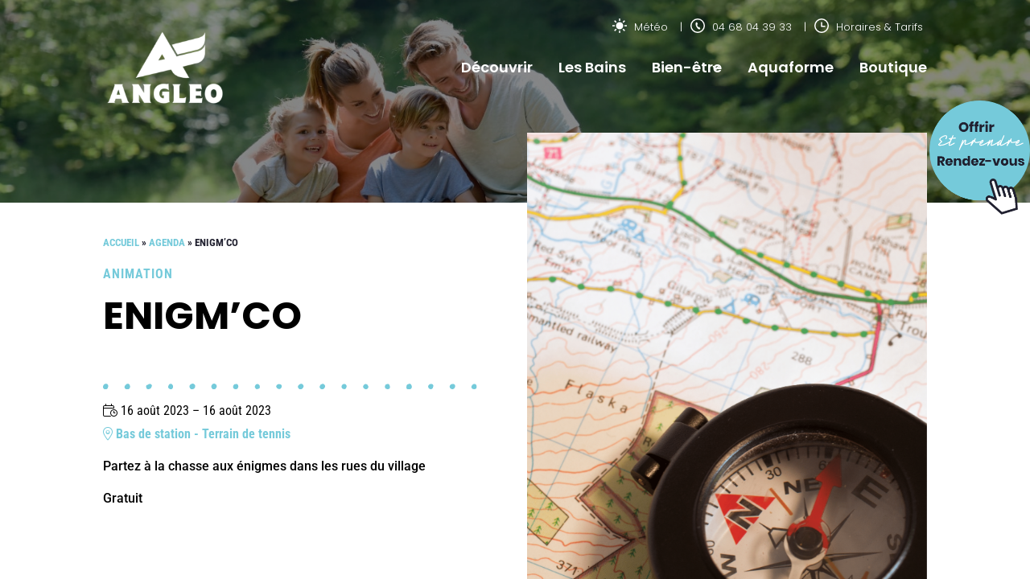

--- FILE ---
content_type: text/html; charset=utf-8
request_url: https://www.google.com/recaptcha/api2/anchor?ar=1&k=6LcYSPMZAAAAAM1GA4hDA77r6_jsuZKNzw7qF51y&co=aHR0cHM6Ly9hbmdsZW8uY29tOjQ0Mw..&hl=en&v=PoyoqOPhxBO7pBk68S4YbpHZ&theme=light&size=invisible&badge=bottomright&anchor-ms=20000&execute-ms=30000&cb=jtopj363s8vk
body_size: 50307
content:
<!DOCTYPE HTML><html dir="ltr" lang="en"><head><meta http-equiv="Content-Type" content="text/html; charset=UTF-8">
<meta http-equiv="X-UA-Compatible" content="IE=edge">
<title>reCAPTCHA</title>
<style type="text/css">
/* cyrillic-ext */
@font-face {
  font-family: 'Roboto';
  font-style: normal;
  font-weight: 400;
  font-stretch: 100%;
  src: url(//fonts.gstatic.com/s/roboto/v48/KFO7CnqEu92Fr1ME7kSn66aGLdTylUAMa3GUBHMdazTgWw.woff2) format('woff2');
  unicode-range: U+0460-052F, U+1C80-1C8A, U+20B4, U+2DE0-2DFF, U+A640-A69F, U+FE2E-FE2F;
}
/* cyrillic */
@font-face {
  font-family: 'Roboto';
  font-style: normal;
  font-weight: 400;
  font-stretch: 100%;
  src: url(//fonts.gstatic.com/s/roboto/v48/KFO7CnqEu92Fr1ME7kSn66aGLdTylUAMa3iUBHMdazTgWw.woff2) format('woff2');
  unicode-range: U+0301, U+0400-045F, U+0490-0491, U+04B0-04B1, U+2116;
}
/* greek-ext */
@font-face {
  font-family: 'Roboto';
  font-style: normal;
  font-weight: 400;
  font-stretch: 100%;
  src: url(//fonts.gstatic.com/s/roboto/v48/KFO7CnqEu92Fr1ME7kSn66aGLdTylUAMa3CUBHMdazTgWw.woff2) format('woff2');
  unicode-range: U+1F00-1FFF;
}
/* greek */
@font-face {
  font-family: 'Roboto';
  font-style: normal;
  font-weight: 400;
  font-stretch: 100%;
  src: url(//fonts.gstatic.com/s/roboto/v48/KFO7CnqEu92Fr1ME7kSn66aGLdTylUAMa3-UBHMdazTgWw.woff2) format('woff2');
  unicode-range: U+0370-0377, U+037A-037F, U+0384-038A, U+038C, U+038E-03A1, U+03A3-03FF;
}
/* math */
@font-face {
  font-family: 'Roboto';
  font-style: normal;
  font-weight: 400;
  font-stretch: 100%;
  src: url(//fonts.gstatic.com/s/roboto/v48/KFO7CnqEu92Fr1ME7kSn66aGLdTylUAMawCUBHMdazTgWw.woff2) format('woff2');
  unicode-range: U+0302-0303, U+0305, U+0307-0308, U+0310, U+0312, U+0315, U+031A, U+0326-0327, U+032C, U+032F-0330, U+0332-0333, U+0338, U+033A, U+0346, U+034D, U+0391-03A1, U+03A3-03A9, U+03B1-03C9, U+03D1, U+03D5-03D6, U+03F0-03F1, U+03F4-03F5, U+2016-2017, U+2034-2038, U+203C, U+2040, U+2043, U+2047, U+2050, U+2057, U+205F, U+2070-2071, U+2074-208E, U+2090-209C, U+20D0-20DC, U+20E1, U+20E5-20EF, U+2100-2112, U+2114-2115, U+2117-2121, U+2123-214F, U+2190, U+2192, U+2194-21AE, U+21B0-21E5, U+21F1-21F2, U+21F4-2211, U+2213-2214, U+2216-22FF, U+2308-230B, U+2310, U+2319, U+231C-2321, U+2336-237A, U+237C, U+2395, U+239B-23B7, U+23D0, U+23DC-23E1, U+2474-2475, U+25AF, U+25B3, U+25B7, U+25BD, U+25C1, U+25CA, U+25CC, U+25FB, U+266D-266F, U+27C0-27FF, U+2900-2AFF, U+2B0E-2B11, U+2B30-2B4C, U+2BFE, U+3030, U+FF5B, U+FF5D, U+1D400-1D7FF, U+1EE00-1EEFF;
}
/* symbols */
@font-face {
  font-family: 'Roboto';
  font-style: normal;
  font-weight: 400;
  font-stretch: 100%;
  src: url(//fonts.gstatic.com/s/roboto/v48/KFO7CnqEu92Fr1ME7kSn66aGLdTylUAMaxKUBHMdazTgWw.woff2) format('woff2');
  unicode-range: U+0001-000C, U+000E-001F, U+007F-009F, U+20DD-20E0, U+20E2-20E4, U+2150-218F, U+2190, U+2192, U+2194-2199, U+21AF, U+21E6-21F0, U+21F3, U+2218-2219, U+2299, U+22C4-22C6, U+2300-243F, U+2440-244A, U+2460-24FF, U+25A0-27BF, U+2800-28FF, U+2921-2922, U+2981, U+29BF, U+29EB, U+2B00-2BFF, U+4DC0-4DFF, U+FFF9-FFFB, U+10140-1018E, U+10190-1019C, U+101A0, U+101D0-101FD, U+102E0-102FB, U+10E60-10E7E, U+1D2C0-1D2D3, U+1D2E0-1D37F, U+1F000-1F0FF, U+1F100-1F1AD, U+1F1E6-1F1FF, U+1F30D-1F30F, U+1F315, U+1F31C, U+1F31E, U+1F320-1F32C, U+1F336, U+1F378, U+1F37D, U+1F382, U+1F393-1F39F, U+1F3A7-1F3A8, U+1F3AC-1F3AF, U+1F3C2, U+1F3C4-1F3C6, U+1F3CA-1F3CE, U+1F3D4-1F3E0, U+1F3ED, U+1F3F1-1F3F3, U+1F3F5-1F3F7, U+1F408, U+1F415, U+1F41F, U+1F426, U+1F43F, U+1F441-1F442, U+1F444, U+1F446-1F449, U+1F44C-1F44E, U+1F453, U+1F46A, U+1F47D, U+1F4A3, U+1F4B0, U+1F4B3, U+1F4B9, U+1F4BB, U+1F4BF, U+1F4C8-1F4CB, U+1F4D6, U+1F4DA, U+1F4DF, U+1F4E3-1F4E6, U+1F4EA-1F4ED, U+1F4F7, U+1F4F9-1F4FB, U+1F4FD-1F4FE, U+1F503, U+1F507-1F50B, U+1F50D, U+1F512-1F513, U+1F53E-1F54A, U+1F54F-1F5FA, U+1F610, U+1F650-1F67F, U+1F687, U+1F68D, U+1F691, U+1F694, U+1F698, U+1F6AD, U+1F6B2, U+1F6B9-1F6BA, U+1F6BC, U+1F6C6-1F6CF, U+1F6D3-1F6D7, U+1F6E0-1F6EA, U+1F6F0-1F6F3, U+1F6F7-1F6FC, U+1F700-1F7FF, U+1F800-1F80B, U+1F810-1F847, U+1F850-1F859, U+1F860-1F887, U+1F890-1F8AD, U+1F8B0-1F8BB, U+1F8C0-1F8C1, U+1F900-1F90B, U+1F93B, U+1F946, U+1F984, U+1F996, U+1F9E9, U+1FA00-1FA6F, U+1FA70-1FA7C, U+1FA80-1FA89, U+1FA8F-1FAC6, U+1FACE-1FADC, U+1FADF-1FAE9, U+1FAF0-1FAF8, U+1FB00-1FBFF;
}
/* vietnamese */
@font-face {
  font-family: 'Roboto';
  font-style: normal;
  font-weight: 400;
  font-stretch: 100%;
  src: url(//fonts.gstatic.com/s/roboto/v48/KFO7CnqEu92Fr1ME7kSn66aGLdTylUAMa3OUBHMdazTgWw.woff2) format('woff2');
  unicode-range: U+0102-0103, U+0110-0111, U+0128-0129, U+0168-0169, U+01A0-01A1, U+01AF-01B0, U+0300-0301, U+0303-0304, U+0308-0309, U+0323, U+0329, U+1EA0-1EF9, U+20AB;
}
/* latin-ext */
@font-face {
  font-family: 'Roboto';
  font-style: normal;
  font-weight: 400;
  font-stretch: 100%;
  src: url(//fonts.gstatic.com/s/roboto/v48/KFO7CnqEu92Fr1ME7kSn66aGLdTylUAMa3KUBHMdazTgWw.woff2) format('woff2');
  unicode-range: U+0100-02BA, U+02BD-02C5, U+02C7-02CC, U+02CE-02D7, U+02DD-02FF, U+0304, U+0308, U+0329, U+1D00-1DBF, U+1E00-1E9F, U+1EF2-1EFF, U+2020, U+20A0-20AB, U+20AD-20C0, U+2113, U+2C60-2C7F, U+A720-A7FF;
}
/* latin */
@font-face {
  font-family: 'Roboto';
  font-style: normal;
  font-weight: 400;
  font-stretch: 100%;
  src: url(//fonts.gstatic.com/s/roboto/v48/KFO7CnqEu92Fr1ME7kSn66aGLdTylUAMa3yUBHMdazQ.woff2) format('woff2');
  unicode-range: U+0000-00FF, U+0131, U+0152-0153, U+02BB-02BC, U+02C6, U+02DA, U+02DC, U+0304, U+0308, U+0329, U+2000-206F, U+20AC, U+2122, U+2191, U+2193, U+2212, U+2215, U+FEFF, U+FFFD;
}
/* cyrillic-ext */
@font-face {
  font-family: 'Roboto';
  font-style: normal;
  font-weight: 500;
  font-stretch: 100%;
  src: url(//fonts.gstatic.com/s/roboto/v48/KFO7CnqEu92Fr1ME7kSn66aGLdTylUAMa3GUBHMdazTgWw.woff2) format('woff2');
  unicode-range: U+0460-052F, U+1C80-1C8A, U+20B4, U+2DE0-2DFF, U+A640-A69F, U+FE2E-FE2F;
}
/* cyrillic */
@font-face {
  font-family: 'Roboto';
  font-style: normal;
  font-weight: 500;
  font-stretch: 100%;
  src: url(//fonts.gstatic.com/s/roboto/v48/KFO7CnqEu92Fr1ME7kSn66aGLdTylUAMa3iUBHMdazTgWw.woff2) format('woff2');
  unicode-range: U+0301, U+0400-045F, U+0490-0491, U+04B0-04B1, U+2116;
}
/* greek-ext */
@font-face {
  font-family: 'Roboto';
  font-style: normal;
  font-weight: 500;
  font-stretch: 100%;
  src: url(//fonts.gstatic.com/s/roboto/v48/KFO7CnqEu92Fr1ME7kSn66aGLdTylUAMa3CUBHMdazTgWw.woff2) format('woff2');
  unicode-range: U+1F00-1FFF;
}
/* greek */
@font-face {
  font-family: 'Roboto';
  font-style: normal;
  font-weight: 500;
  font-stretch: 100%;
  src: url(//fonts.gstatic.com/s/roboto/v48/KFO7CnqEu92Fr1ME7kSn66aGLdTylUAMa3-UBHMdazTgWw.woff2) format('woff2');
  unicode-range: U+0370-0377, U+037A-037F, U+0384-038A, U+038C, U+038E-03A1, U+03A3-03FF;
}
/* math */
@font-face {
  font-family: 'Roboto';
  font-style: normal;
  font-weight: 500;
  font-stretch: 100%;
  src: url(//fonts.gstatic.com/s/roboto/v48/KFO7CnqEu92Fr1ME7kSn66aGLdTylUAMawCUBHMdazTgWw.woff2) format('woff2');
  unicode-range: U+0302-0303, U+0305, U+0307-0308, U+0310, U+0312, U+0315, U+031A, U+0326-0327, U+032C, U+032F-0330, U+0332-0333, U+0338, U+033A, U+0346, U+034D, U+0391-03A1, U+03A3-03A9, U+03B1-03C9, U+03D1, U+03D5-03D6, U+03F0-03F1, U+03F4-03F5, U+2016-2017, U+2034-2038, U+203C, U+2040, U+2043, U+2047, U+2050, U+2057, U+205F, U+2070-2071, U+2074-208E, U+2090-209C, U+20D0-20DC, U+20E1, U+20E5-20EF, U+2100-2112, U+2114-2115, U+2117-2121, U+2123-214F, U+2190, U+2192, U+2194-21AE, U+21B0-21E5, U+21F1-21F2, U+21F4-2211, U+2213-2214, U+2216-22FF, U+2308-230B, U+2310, U+2319, U+231C-2321, U+2336-237A, U+237C, U+2395, U+239B-23B7, U+23D0, U+23DC-23E1, U+2474-2475, U+25AF, U+25B3, U+25B7, U+25BD, U+25C1, U+25CA, U+25CC, U+25FB, U+266D-266F, U+27C0-27FF, U+2900-2AFF, U+2B0E-2B11, U+2B30-2B4C, U+2BFE, U+3030, U+FF5B, U+FF5D, U+1D400-1D7FF, U+1EE00-1EEFF;
}
/* symbols */
@font-face {
  font-family: 'Roboto';
  font-style: normal;
  font-weight: 500;
  font-stretch: 100%;
  src: url(//fonts.gstatic.com/s/roboto/v48/KFO7CnqEu92Fr1ME7kSn66aGLdTylUAMaxKUBHMdazTgWw.woff2) format('woff2');
  unicode-range: U+0001-000C, U+000E-001F, U+007F-009F, U+20DD-20E0, U+20E2-20E4, U+2150-218F, U+2190, U+2192, U+2194-2199, U+21AF, U+21E6-21F0, U+21F3, U+2218-2219, U+2299, U+22C4-22C6, U+2300-243F, U+2440-244A, U+2460-24FF, U+25A0-27BF, U+2800-28FF, U+2921-2922, U+2981, U+29BF, U+29EB, U+2B00-2BFF, U+4DC0-4DFF, U+FFF9-FFFB, U+10140-1018E, U+10190-1019C, U+101A0, U+101D0-101FD, U+102E0-102FB, U+10E60-10E7E, U+1D2C0-1D2D3, U+1D2E0-1D37F, U+1F000-1F0FF, U+1F100-1F1AD, U+1F1E6-1F1FF, U+1F30D-1F30F, U+1F315, U+1F31C, U+1F31E, U+1F320-1F32C, U+1F336, U+1F378, U+1F37D, U+1F382, U+1F393-1F39F, U+1F3A7-1F3A8, U+1F3AC-1F3AF, U+1F3C2, U+1F3C4-1F3C6, U+1F3CA-1F3CE, U+1F3D4-1F3E0, U+1F3ED, U+1F3F1-1F3F3, U+1F3F5-1F3F7, U+1F408, U+1F415, U+1F41F, U+1F426, U+1F43F, U+1F441-1F442, U+1F444, U+1F446-1F449, U+1F44C-1F44E, U+1F453, U+1F46A, U+1F47D, U+1F4A3, U+1F4B0, U+1F4B3, U+1F4B9, U+1F4BB, U+1F4BF, U+1F4C8-1F4CB, U+1F4D6, U+1F4DA, U+1F4DF, U+1F4E3-1F4E6, U+1F4EA-1F4ED, U+1F4F7, U+1F4F9-1F4FB, U+1F4FD-1F4FE, U+1F503, U+1F507-1F50B, U+1F50D, U+1F512-1F513, U+1F53E-1F54A, U+1F54F-1F5FA, U+1F610, U+1F650-1F67F, U+1F687, U+1F68D, U+1F691, U+1F694, U+1F698, U+1F6AD, U+1F6B2, U+1F6B9-1F6BA, U+1F6BC, U+1F6C6-1F6CF, U+1F6D3-1F6D7, U+1F6E0-1F6EA, U+1F6F0-1F6F3, U+1F6F7-1F6FC, U+1F700-1F7FF, U+1F800-1F80B, U+1F810-1F847, U+1F850-1F859, U+1F860-1F887, U+1F890-1F8AD, U+1F8B0-1F8BB, U+1F8C0-1F8C1, U+1F900-1F90B, U+1F93B, U+1F946, U+1F984, U+1F996, U+1F9E9, U+1FA00-1FA6F, U+1FA70-1FA7C, U+1FA80-1FA89, U+1FA8F-1FAC6, U+1FACE-1FADC, U+1FADF-1FAE9, U+1FAF0-1FAF8, U+1FB00-1FBFF;
}
/* vietnamese */
@font-face {
  font-family: 'Roboto';
  font-style: normal;
  font-weight: 500;
  font-stretch: 100%;
  src: url(//fonts.gstatic.com/s/roboto/v48/KFO7CnqEu92Fr1ME7kSn66aGLdTylUAMa3OUBHMdazTgWw.woff2) format('woff2');
  unicode-range: U+0102-0103, U+0110-0111, U+0128-0129, U+0168-0169, U+01A0-01A1, U+01AF-01B0, U+0300-0301, U+0303-0304, U+0308-0309, U+0323, U+0329, U+1EA0-1EF9, U+20AB;
}
/* latin-ext */
@font-face {
  font-family: 'Roboto';
  font-style: normal;
  font-weight: 500;
  font-stretch: 100%;
  src: url(//fonts.gstatic.com/s/roboto/v48/KFO7CnqEu92Fr1ME7kSn66aGLdTylUAMa3KUBHMdazTgWw.woff2) format('woff2');
  unicode-range: U+0100-02BA, U+02BD-02C5, U+02C7-02CC, U+02CE-02D7, U+02DD-02FF, U+0304, U+0308, U+0329, U+1D00-1DBF, U+1E00-1E9F, U+1EF2-1EFF, U+2020, U+20A0-20AB, U+20AD-20C0, U+2113, U+2C60-2C7F, U+A720-A7FF;
}
/* latin */
@font-face {
  font-family: 'Roboto';
  font-style: normal;
  font-weight: 500;
  font-stretch: 100%;
  src: url(//fonts.gstatic.com/s/roboto/v48/KFO7CnqEu92Fr1ME7kSn66aGLdTylUAMa3yUBHMdazQ.woff2) format('woff2');
  unicode-range: U+0000-00FF, U+0131, U+0152-0153, U+02BB-02BC, U+02C6, U+02DA, U+02DC, U+0304, U+0308, U+0329, U+2000-206F, U+20AC, U+2122, U+2191, U+2193, U+2212, U+2215, U+FEFF, U+FFFD;
}
/* cyrillic-ext */
@font-face {
  font-family: 'Roboto';
  font-style: normal;
  font-weight: 900;
  font-stretch: 100%;
  src: url(//fonts.gstatic.com/s/roboto/v48/KFO7CnqEu92Fr1ME7kSn66aGLdTylUAMa3GUBHMdazTgWw.woff2) format('woff2');
  unicode-range: U+0460-052F, U+1C80-1C8A, U+20B4, U+2DE0-2DFF, U+A640-A69F, U+FE2E-FE2F;
}
/* cyrillic */
@font-face {
  font-family: 'Roboto';
  font-style: normal;
  font-weight: 900;
  font-stretch: 100%;
  src: url(//fonts.gstatic.com/s/roboto/v48/KFO7CnqEu92Fr1ME7kSn66aGLdTylUAMa3iUBHMdazTgWw.woff2) format('woff2');
  unicode-range: U+0301, U+0400-045F, U+0490-0491, U+04B0-04B1, U+2116;
}
/* greek-ext */
@font-face {
  font-family: 'Roboto';
  font-style: normal;
  font-weight: 900;
  font-stretch: 100%;
  src: url(//fonts.gstatic.com/s/roboto/v48/KFO7CnqEu92Fr1ME7kSn66aGLdTylUAMa3CUBHMdazTgWw.woff2) format('woff2');
  unicode-range: U+1F00-1FFF;
}
/* greek */
@font-face {
  font-family: 'Roboto';
  font-style: normal;
  font-weight: 900;
  font-stretch: 100%;
  src: url(//fonts.gstatic.com/s/roboto/v48/KFO7CnqEu92Fr1ME7kSn66aGLdTylUAMa3-UBHMdazTgWw.woff2) format('woff2');
  unicode-range: U+0370-0377, U+037A-037F, U+0384-038A, U+038C, U+038E-03A1, U+03A3-03FF;
}
/* math */
@font-face {
  font-family: 'Roboto';
  font-style: normal;
  font-weight: 900;
  font-stretch: 100%;
  src: url(//fonts.gstatic.com/s/roboto/v48/KFO7CnqEu92Fr1ME7kSn66aGLdTylUAMawCUBHMdazTgWw.woff2) format('woff2');
  unicode-range: U+0302-0303, U+0305, U+0307-0308, U+0310, U+0312, U+0315, U+031A, U+0326-0327, U+032C, U+032F-0330, U+0332-0333, U+0338, U+033A, U+0346, U+034D, U+0391-03A1, U+03A3-03A9, U+03B1-03C9, U+03D1, U+03D5-03D6, U+03F0-03F1, U+03F4-03F5, U+2016-2017, U+2034-2038, U+203C, U+2040, U+2043, U+2047, U+2050, U+2057, U+205F, U+2070-2071, U+2074-208E, U+2090-209C, U+20D0-20DC, U+20E1, U+20E5-20EF, U+2100-2112, U+2114-2115, U+2117-2121, U+2123-214F, U+2190, U+2192, U+2194-21AE, U+21B0-21E5, U+21F1-21F2, U+21F4-2211, U+2213-2214, U+2216-22FF, U+2308-230B, U+2310, U+2319, U+231C-2321, U+2336-237A, U+237C, U+2395, U+239B-23B7, U+23D0, U+23DC-23E1, U+2474-2475, U+25AF, U+25B3, U+25B7, U+25BD, U+25C1, U+25CA, U+25CC, U+25FB, U+266D-266F, U+27C0-27FF, U+2900-2AFF, U+2B0E-2B11, U+2B30-2B4C, U+2BFE, U+3030, U+FF5B, U+FF5D, U+1D400-1D7FF, U+1EE00-1EEFF;
}
/* symbols */
@font-face {
  font-family: 'Roboto';
  font-style: normal;
  font-weight: 900;
  font-stretch: 100%;
  src: url(//fonts.gstatic.com/s/roboto/v48/KFO7CnqEu92Fr1ME7kSn66aGLdTylUAMaxKUBHMdazTgWw.woff2) format('woff2');
  unicode-range: U+0001-000C, U+000E-001F, U+007F-009F, U+20DD-20E0, U+20E2-20E4, U+2150-218F, U+2190, U+2192, U+2194-2199, U+21AF, U+21E6-21F0, U+21F3, U+2218-2219, U+2299, U+22C4-22C6, U+2300-243F, U+2440-244A, U+2460-24FF, U+25A0-27BF, U+2800-28FF, U+2921-2922, U+2981, U+29BF, U+29EB, U+2B00-2BFF, U+4DC0-4DFF, U+FFF9-FFFB, U+10140-1018E, U+10190-1019C, U+101A0, U+101D0-101FD, U+102E0-102FB, U+10E60-10E7E, U+1D2C0-1D2D3, U+1D2E0-1D37F, U+1F000-1F0FF, U+1F100-1F1AD, U+1F1E6-1F1FF, U+1F30D-1F30F, U+1F315, U+1F31C, U+1F31E, U+1F320-1F32C, U+1F336, U+1F378, U+1F37D, U+1F382, U+1F393-1F39F, U+1F3A7-1F3A8, U+1F3AC-1F3AF, U+1F3C2, U+1F3C4-1F3C6, U+1F3CA-1F3CE, U+1F3D4-1F3E0, U+1F3ED, U+1F3F1-1F3F3, U+1F3F5-1F3F7, U+1F408, U+1F415, U+1F41F, U+1F426, U+1F43F, U+1F441-1F442, U+1F444, U+1F446-1F449, U+1F44C-1F44E, U+1F453, U+1F46A, U+1F47D, U+1F4A3, U+1F4B0, U+1F4B3, U+1F4B9, U+1F4BB, U+1F4BF, U+1F4C8-1F4CB, U+1F4D6, U+1F4DA, U+1F4DF, U+1F4E3-1F4E6, U+1F4EA-1F4ED, U+1F4F7, U+1F4F9-1F4FB, U+1F4FD-1F4FE, U+1F503, U+1F507-1F50B, U+1F50D, U+1F512-1F513, U+1F53E-1F54A, U+1F54F-1F5FA, U+1F610, U+1F650-1F67F, U+1F687, U+1F68D, U+1F691, U+1F694, U+1F698, U+1F6AD, U+1F6B2, U+1F6B9-1F6BA, U+1F6BC, U+1F6C6-1F6CF, U+1F6D3-1F6D7, U+1F6E0-1F6EA, U+1F6F0-1F6F3, U+1F6F7-1F6FC, U+1F700-1F7FF, U+1F800-1F80B, U+1F810-1F847, U+1F850-1F859, U+1F860-1F887, U+1F890-1F8AD, U+1F8B0-1F8BB, U+1F8C0-1F8C1, U+1F900-1F90B, U+1F93B, U+1F946, U+1F984, U+1F996, U+1F9E9, U+1FA00-1FA6F, U+1FA70-1FA7C, U+1FA80-1FA89, U+1FA8F-1FAC6, U+1FACE-1FADC, U+1FADF-1FAE9, U+1FAF0-1FAF8, U+1FB00-1FBFF;
}
/* vietnamese */
@font-face {
  font-family: 'Roboto';
  font-style: normal;
  font-weight: 900;
  font-stretch: 100%;
  src: url(//fonts.gstatic.com/s/roboto/v48/KFO7CnqEu92Fr1ME7kSn66aGLdTylUAMa3OUBHMdazTgWw.woff2) format('woff2');
  unicode-range: U+0102-0103, U+0110-0111, U+0128-0129, U+0168-0169, U+01A0-01A1, U+01AF-01B0, U+0300-0301, U+0303-0304, U+0308-0309, U+0323, U+0329, U+1EA0-1EF9, U+20AB;
}
/* latin-ext */
@font-face {
  font-family: 'Roboto';
  font-style: normal;
  font-weight: 900;
  font-stretch: 100%;
  src: url(//fonts.gstatic.com/s/roboto/v48/KFO7CnqEu92Fr1ME7kSn66aGLdTylUAMa3KUBHMdazTgWw.woff2) format('woff2');
  unicode-range: U+0100-02BA, U+02BD-02C5, U+02C7-02CC, U+02CE-02D7, U+02DD-02FF, U+0304, U+0308, U+0329, U+1D00-1DBF, U+1E00-1E9F, U+1EF2-1EFF, U+2020, U+20A0-20AB, U+20AD-20C0, U+2113, U+2C60-2C7F, U+A720-A7FF;
}
/* latin */
@font-face {
  font-family: 'Roboto';
  font-style: normal;
  font-weight: 900;
  font-stretch: 100%;
  src: url(//fonts.gstatic.com/s/roboto/v48/KFO7CnqEu92Fr1ME7kSn66aGLdTylUAMa3yUBHMdazQ.woff2) format('woff2');
  unicode-range: U+0000-00FF, U+0131, U+0152-0153, U+02BB-02BC, U+02C6, U+02DA, U+02DC, U+0304, U+0308, U+0329, U+2000-206F, U+20AC, U+2122, U+2191, U+2193, U+2212, U+2215, U+FEFF, U+FFFD;
}

</style>
<link rel="stylesheet" type="text/css" href="https://www.gstatic.com/recaptcha/releases/PoyoqOPhxBO7pBk68S4YbpHZ/styles__ltr.css">
<script nonce="O0UUYuhDrGM0vsGmGSeCLQ" type="text/javascript">window['__recaptcha_api'] = 'https://www.google.com/recaptcha/api2/';</script>
<script type="text/javascript" src="https://www.gstatic.com/recaptcha/releases/PoyoqOPhxBO7pBk68S4YbpHZ/recaptcha__en.js" nonce="O0UUYuhDrGM0vsGmGSeCLQ">
      
    </script></head>
<body><div id="rc-anchor-alert" class="rc-anchor-alert"></div>
<input type="hidden" id="recaptcha-token" value="[base64]">
<script type="text/javascript" nonce="O0UUYuhDrGM0vsGmGSeCLQ">
      recaptcha.anchor.Main.init("[\x22ainput\x22,[\x22bgdata\x22,\x22\x22,\[base64]/[base64]/[base64]/[base64]/cjw8ejpyPj4+eil9Y2F0Y2gobCl7dGhyb3cgbDt9fSxIPWZ1bmN0aW9uKHcsdCx6KXtpZih3PT0xOTR8fHc9PTIwOCl0LnZbd10/dC52W3ddLmNvbmNhdCh6KTp0LnZbd109b2Yoeix0KTtlbHNle2lmKHQuYkImJnchPTMxNylyZXR1cm47dz09NjZ8fHc9PTEyMnx8dz09NDcwfHx3PT00NHx8dz09NDE2fHx3PT0zOTd8fHc9PTQyMXx8dz09Njh8fHc9PTcwfHx3PT0xODQ/[base64]/[base64]/[base64]/bmV3IGRbVl0oSlswXSk6cD09Mj9uZXcgZFtWXShKWzBdLEpbMV0pOnA9PTM/bmV3IGRbVl0oSlswXSxKWzFdLEpbMl0pOnA9PTQ/[base64]/[base64]/[base64]/[base64]\x22,\[base64]\\u003d\x22,\[base64]/[base64]/CmytAOmDDiMKMwpLDoFzDosOVLjPDk8OCJERRw4VEw5TDocKcY0LCssOnETseUcKdFRPDkCTDuMO0H27CjC06K8Krwr3CiMKxTsOSw4/CjBZTwrNewo13HRzCssO5I8KhwrFNMHJ0LztpMsKdCBdDTC/DsANJEipvwpTCvRfCpsKAw5zDkMOww44NLTXClsKSw6ADWjPDqsOnQhlLwo4YdEZvKsO5w6nDn8KXw5Fpw6czTRHCskBcPsKCw7NUXsK8w6QQwothcMKewp0HDQ8dw5F+ZsKuw5p6wp/CncK8PF7CtMK0Wisew40iw618YzPCvMOfCkPDuSAWCDwNeBIYwrdsWjTDlBPDqcKhLTh3BMK7FsKSwrVKWhbDgHrCumI/w54/UHLDoMOvwoTDrhbDhcOKccOew609GgV/Kh3Dqj1CwrfDlcOEGzfDmMKfLARBPcOAw7HDlsKyw6/CiC/[base64]/[base64]/DpsKjYgrCkE/Ck8OBZEZHwolZwqdnw4Y5w6XDi1xUw5QiDMKsw7cew6DDhyR3QMORwqfCu8OjPsOPZQtrRVMadHPCscONHcOxHsO7wqAkRMK/WsOsb8KlTsOSwqzCgh3DiTZyQCTDs8K3SSzDqsK3w5fCpMO9bS7DjMOVUzdAelXDoC5lwqXCq8KIScOkW8O6w43DigfCnEBgw73Dr8KcfDfDvndgWwLDiFlQFTBlHFPClTcPwq4qwrRaczV7wr1bO8KzesKGFMOUwrLCoMKKwqDCqj/ClTBhw4Vow7EfMjjCmlDCrRcOEcOgw4MWQDnCvMOzfMKUAsKXWcKsPMKnw4TDnUTCoVDDsEFgF8KMRMOENMOcw6lfIj9bw7FRexp2WMOjQhYJCcOTdhwbw4rCvk4fIg1kCMOQwqNBYFzCqMODGMO6wp3DliskQsOjw7QVXsOVNjxUwrJxQB/DqcOtQ8OlwpnDp1LDjTMtw4tiVsKPwp7CvWtnW8OLwqB4KcOhwrZgw4XCu8KsMx/[base64]/CkztYw4UYAn1Gw77ChmQDcMKJZsOxfcKBMsKnQWjCkyDDqcOrNsKMLivCrmnDmsKwScOJw7dLfMKRXcKMw7zCm8O/wowySMOAwrzDqCzCn8OjwoXDrsOSO2wVNAbDiWrDnCoDIcKhNC3DlsKDw58RBAcgwr/CjMKvfRLClG1Cw43Cuh5CUsKcK8OZw4JkwodZUipIwonChgnCvMKEGkhOfAciBGLCpsOBfjrDhxHCgF0gasO9w4zCi8KELTZEw6k9wo/CpQo/VwTCmkoewqlXwphLVhIbGcOxw7jCp8K2wpFbw7vDq8KAAiPCvMOFwr5wwp/CjUHCpcOPHy7CkcKxw7cPw5JBwo3CnMOsw5wDwqjDrx7DhMO1w5UyL0fCtsKzWUDDunIgbEzClsO1ccK8RMOAw7R1AsKQw7F4WVpUJS/CqQspBw1Zw71HYWcrVn4HDHsdw7Frw7ADwqw6wrHClhkzw6QAw5VTb8OOw7cHIcKFG8Kfw5Nrw48NYUlnwpYzBsKCw4A5wqfDtiRIw5tGfsKzVClPwrjCsMOQDsKGwroyBFlZD8KnblrCiBcgwq/DoMOXan7DgULDpMONIsK+C8K+RMOQw5vCoQ9mw7gHwrHDrS3CvsK6VcK1w47Cn8O1woFVwqFQwpkmbxnDocK/YMKfTMOoTG/CnmrDgMK7wpLDqnYxwolHw6jDp8O/wptQwoTCksK5c8KVccKgbsKFb3/DvVZlw5jDr1sSci7CoMK1QENWY8OJJsK2wrJNfSrCjsOxPcOxLzHDk0fDlMKjw77CvjtnwrENwrdmw7fDngzCgcKZJjAqwpoZwqHDtsKLwqjCisK5w65zwq7Ck8K+w47DjsKzwpjDpxzCgVplDQ0XwqbDtsOuw7VDblkRXAfDmnkZOMKTw4o/w57DmsKjw6jDpcO6w6sdw5IYEcO6woE7wpdEJsK2wr/CpXzDk8O2w5DDrMKFOsORdcONwrtMOMOvfsOkSj/CocK+w6zDvhDCicKXwqs1woXCpsKzwqDCm3BowovDjMOBBsO6QcOoAcO6RMO6w7F7wrLCqMOpwpjCq8Ogw6XDo8OkNMKUw6QbwostXMKdwrI2wp3DiwEYYFUPw7Z4wqd0B1ldQcKGwrbCg8K8w6jCqQzDmyQcFcOaX8O6acO0w63CqsO2fzTCoE17OT/[base64]/[base64]/DsMOtwpAHJcK6w4Fqw4zCk2EWwolMOGvDpXzDn8OUwqw3UU7ClgfDo8KCQVTDtnokDWR/wpIsV8OFw7jCisKxP8KhJTsHUTg1w4USwqfCscONHnRSRcKow50bw5xOY25WJzfDgsOLFjARa1nDtsOqw4bChXTCpsO+JRVGCS/DisO4LUTCpMO1w4vDtw3Dry5zU8Kpw4hsw5PDqzgVwonDh08xJMOpw5Njw4kdw69hNcKlcsKcKsOuecKwwrQBw6EPw4MUAsOiHMOaGsO8w5PCm8K2wr3Dkx9Xw6XDlUQ2XMOhV8KZOsKHVcOvKSdyX8KSw5/DtsO8wp/[base64]/DicK/w6vCvQgSw6fDhMOJaFnDk1rDu8K/w6tUw5hiHsKrw5dkXMOyd1HCpMKnFFHCkkTDhh1lRcOoRUPDhXPCgxXCg2PDhVXCjH09QsKMU8Kpwr7DhsKtwpjDjQvDn3zCvU/CncKgw4wAKwrDsD/CgB7ChcKNGMOtw4NSwq0WdsOHWUR3w714UWdUwrHCn8O5JsKNFirDmWXCtcOnw7/[base64]/w70+BMKbw6UKwp4qGm56Y3d+HcKIR0PDosK0cMOiZ8KYw7Eiw4FKYSQHYcO9wozDuGUjH8KZwr/Cg8KSwqHDmAMpwrXCkW52wr0ow7J+w6jDiMOZwpsBUMOtEXwPZjLCuT1Pw6YHLgBAwp/CicKvw6HDoWYewonChMO6IwPDhsOaw6vDlMK6w7XCjVLCocKnRMOFTsKIwrbCjcOjw67CvcK9worCiMOKwp8YPylAw5LDnhnCh395RMKMZsOgwoHClMOGw6oLwp/CnMKIw4Y8STdvKC8Wwp1pw4TDlMOlQ8KSOSfCjMKIwpXDsMOIJ8OnfcOBAcOoUMK+ZBfDkBjCuSvDsnbCncOFGwrDlXbDs8KNw4oxwrDDnVAvwoHDpcKERcKVQQJBfFN0w4A+ScObwofDh3pfHMKWwp8qw6gDE2/Dl2x7cSYdPDbDrllZfyLDtSHDgUZgw6bDinVRwo3CtMOQcSBLwpvCjMKaw4dDw49Aw79QfsO1wqHCjALDnVjChF1bw7PDtj/DmcO+woc2wpYiZsKKwrDClMOdwqpsw4Qnw4vDkA3CvhhPRT/[base64]/FHrCoMOuIQU1wp4hKxBuw6ZDZVjCjwLDihAwKcO4AcKRw6LDtVbDt8OOw7XDiVzDs1/DjVnCp8KVw71twqYyXVs5DsK+wqXClhvCgcO8wovCqzh7TltXFh/DqHdGw6jDiAFIwqZHGHDCrcKww5nDu8OhdnvCpz3Cj8KuDcOuH0skwqjDhsOVwprCrlcxHMOoBsORwpXCgCjCqhPDk0PCvQLClDZlJsKBFkNQNSI1wo4GWcOCw7ZjYcOwdxkSaHDDnCTDjsK/CSnCmgwDH8KILyvDjcOsKGTDicOrT8KFBBU6wq3DgsOWei3CnMOZaE/DvVw9w5lpwohuw54iwqApwpsDOC/CoFHCuMKQNz8ZYwfCssKVw6prJWPDrsOjdl/[base64]/wp/[base64]/wo4KWcOmdjrDl8OIOgdkw7gbfjNvWcOuNsKLB0XDji8jVEPCnEtmw7cKE3rDkMOTAMOYwo/DkzfCkcOBw4TCmsKTOB0owqLClsOzwoFpwp9oWcKgF8Otd8O5w45pwqzDqifCsMOiMz/Cm03CmMKFSBrDtMOtaMOtw57Cm8KzwqkmwqcHP1bDn8K8IQkww4/Cj1HCr3bDunkJID5XwprDmFkFLmTDt07DpcOsSx57w4VQFTEafMKzU8O9YVLCuGPDq8Olw68vw5lRd0VWw4M9w7nCiB3CmEknNsOTCXE9wp9lJMKlCsO/[base64]/DtMOUQsOAajHClcO6WhbCiMKAw699wrnCtMOBw4E/NBLDjMKNQhlrw5jCizUfw4LDnxoGaVsMwpZVw6lRM8O8M3bChw3DnsObwpHCoCNMw7/DocKvw7/CuMOVUsKiXGDCu8KrwoHCgMO4w78XwqDCrTlaUGJyw4bDuMOmLBtnOsKMw5J+WxvChcOGFhrCikF4wrE3wpBKw5ISDxk0wrzDscOhQ2DCoDBgw7zCpSlJDcKLw7jCvcOyw4Rtw58pS8ORFijCuwDDsxBlT8K5w7AIw7zDu3VRw5ZsFcKtw6/CoMKTET/Dk3REwrXCtVhIwp5BbUXDggDCmsKCw7XCtkzCoTbDgyxQVMK0w4nCp8OGw7PDnX0IwrvCpcOichjDiMOLw7TCiMKDdE4Iwo7CnwcPI3UUw53DnMKNw5bCsl14HF3DoyDDpsKrKsKoBnRfw6jDtsKDCcKMwrtvw65/w53CsUjCrEsdP0TDsMKKZsK+w7Q1w5fDt1zDklkLw67CsWfCnMO2C0B0MlRBTmjCiWc4wp7DjHPDq8OGw4vDqDHDuMOkZMKUwqbCpsOUfsO4HTPDkwwtZMOzYGjDqMO0Y8KxFsOyw6/DnMKIwp4gwqfCpA/CvhJuXVdEcmLDpVTDrcKQd8Kew6TCr8KAw6vDl8Omwod7Cmw3LUctZHlbQ8OZwo7Chj/[base64]/Coip4w4UKUEppKsKYwpB/wqPDpMKVw5RCLMKEHcO1X8KREEpEw7Ylw4nCnsOBw5bDsh3ClEZdd3k9w7zClzk9w7JUK8Knw79tUMO4KR18RFs3dMKYwqfCjj0lOMKZwqpTZsOUHcK0wovDmD8Kw7/CtcKRwqdxw4k8R8O3w4/ClijCmMK1w4PCj8OfAcOBanbCmgPCiALClsK2w5vCtMKiw55Iwrttw4HCqhHCqcOQwrPChFLCv8O8JEJhw4cWw4VwcsK0wrs0IsKXw6TDqRPDsH/DgRAUw5Fmwr7CuBbDicKtVMOTwqXCs8K7w7cZGDvDlAJ6wqVvwrV8wqI3w6xbPcO0BSXCkMKPw4zCkMK/[base64]/[base64]/DqRbDgMKfKsO0aVHChUJfb8Kuwq/CjTwSw6nCtinCq8OKccKwKDoNU8KKwrgzw70CZsOcDMOoIQbDu8KERkYuwp/[base64]/DjsKlw4zCo8KfVsO4EcO+w7FpwoBleEjCq2VIIjBcwqrDgw1Aw4DDscKuwr9tHSsGwrXCmcKgEXfCv8K8J8KfChXDonU4GjbDjsOpVBxOOcK7IXbDgMKrL8OSJQ7Dt3FOw5nDmsOjIsOMwozClzHCssKpe1rCgFAFw6Z/wpFjwp5YcMKQPG0KTB4Uw4cOBhfDrcK4a8OawrjDuMK1wq8LKynDrhvDukkmIRPDrcOaa8OwwqE/DcOtM8KPGMOEwrNMCntKTkDDkcKHw5VpwqPCscK1w58cwpEgwplODMKxwpBiW8KnwpNnOSvCrgJOdGvCs0PCt1k7w73ChEjDg8Kxw5XCnBtKTMKoClAmfsOlV8OEw5TDv8Ojw6lzw7nCjsODRUvDuU5DwpvDlnB7d8Oiwp5awq/CvCDCmGpIViA1w5rDnMOZw79OwoI7w7HDrMKmAmzDjsKawr0hwoMsS8OEaRXDq8KkwpfCicKIwpPDoVhRw6DCnSFjw6MxREHCusOjOnNJejsQA8OqcsOnEFZ2GcKww5rDtzUvwosDQ0/CkGsBw7vCq2HDl8KcEwAmw7zDgmYPwojCpCEYe1vDuEnDnwrCrMKIw7vDrcKLKXXDhQDDicKbKx5lw67CqGB0wo46ecKYMcOfRxd8wppDYMOGH2QFwqwnwoLDgcO2GcOmZ1jCggvCkAzDiGvDncOHw6HDisOzwoRICMOyGy5cRlA/HQHCox/CtirCsX7DpXsYIsKiBcKDwojCpwLDv17DhcKEYjDDoMK3L8OnwrXDncKjasO3TsKuwpw1Yl41w6zDvEHCmsKDw6TCnw/CsFTDsQ9/wrLDqMOxwrdKX8Kgw6/[base64]/wpVqw6F/I8OQwoLCnxB2wq4jLgLDjxbDucOmw75bFMO6T8OOwq0aeQ/DucKHworDlcKMw5DClsKyfyXCkMKoB8KNw6chYB1lJA7CkcKLwrDClcKcwozDrSV6A3xZTiDCtsK9cMOCYsKOw4XDk8O/wotBacOcdsKBw7PDhcOKwpbCnCcTOcKlGRYiEsKaw5k8TcK+eMKAw5HCs8KRVR9LNU7DgsOcYsKUOEM2c1bDv8O2MU9mJHk0woNuw6skBsOWwoRuw47DhxxLR0rCj8Kjw6cBwrohJBEDw7LDrMKLJcOnVz/[base64]/[base64]/BXnCoHU7wpgEL8KDw6UNwro3AnR3PUI9w7M5DMK8w67DtQtOYjbCssKPYmPCiMOBw7lPAxRDAH7DjW7DrMK1w47Di8KWIsOfw50Ew4TDkcKXP8O9csOrH2l/w614AMOswpxIw4/Co3vCusKlOcK1woPCs3/Dv37CgsKweD5twpAAfwbCuVbDhA7CocOrBSJhw4DDuxbCicKEw5vDscOJcC4PcMKawrHCkRzCssOUASNww4YuwrvCgFPDnA5MIMOHw4XCjMO9HGTDhsKAbGfDqMORYyzCo8Ova3zCs0JtHcKdRMOLwp/[base64]/w4sHDQZHVsKXakTCqsK/JMKfw5Icw7c9w4h+R1okwpvCs8OgwqHDsHIMwotgw51Vw4Mpwo/ClHDCuAbDkcOWTy3CqMOKfyLCo8KtbG3DqcOLM2deZy9/wrLDt04vwo4MwrRuwocCwqNBRQHColwmK8KTw7nCgsOHT8KNci3DrVcOw7kgw4vDtMO1bxl4w5LDm8KQYUHDhcKVw4rChGDDrcKpwoQTH8K4w6BrRDjDk8K5wpjDvD/CuDDDscObGyrDnMKPAFrDgMKGwpYwwp/ConZQwpTCj3bDhh3DocOmw5TCkGQPw6XDhcK6w7TDhS3CvsO2w5DDksOrKsKLYgVIEsKeYmBjHGQXw7gmw4rDjR3CvlDChcKKKyHCug/[base64]/[base64]/[base64]/fgjCqx8Nwp9dwrbDgynChCY/wqrDiMKWw6QywpzCn2YzCsO0LEM3w59XPMKnOgvChcKSRC/[base64]/[base64]/ChShDw5vCpMOXw5TDgcKawqPCk8K7d8K/fcOIw71ufcOzw4sWP8OQw5bChsKES8OAwoMwe8K0wp9DwqfDl8K9NcOtF3nDvgAreMKfw4sMw75Qw7JYw7lmwpTCgjJzCcKpGMOlwoMGwojDnMOXF8K1TX/CvMKbwo3ChsO0wpJ4AMOYwrfCvBpdEMKlwop7DWJCKMOBwppMGwhrwpk8w4JuwoPDocKJwpFpw6pmworCmjlRccK6w6TCosK2w53DlVXCnMKeNFYFwoU+cMKow75OCHvCjlLCp3Qiwr3DmQzDoU7CgcKiRsOOwpl5wojCkkvCkETDo8OmBh/DusOkAsOJwpzDtCxje1TCvMKGPgPCp20/w6zDvcKODnvDv8OHw58Wwoo6YcKwKsKKJH3CoFHCmRsQw7FdflHCo8KIw43CscKww77CmMO/w4o0wqBIwq/[base64]/DvsKYw7VJw7bCscOUwqAGw748QFoQwoonNsOacMOOH8K8wpAkw4Ujw7vCizPDl8K2aMKCw4zCucOBw4M1SmTDriHDvMO2wqjDmAcTRmNbwoNWBsKTw5xJacO7wrtswr1TTcO/[base64]/DvMOYwozDvMOqwrbCvwrCvMKCNDHCscKQwrI2w7jDu3xHw7oAW8KLccKzwq7DjsO8Z3tJw57DtStLWhJ+bcKcw79RT8OrwqzDg3LDihdUVcORGRXCncO/wpXDosKpwojCuk0BaBVyYiR6EMKBw7ZBSXnDkcKYXsOZbyHCrynCjDjChcOQw7DCvQ/Dm8KWwrzDqsOCTMONIcOIPk/DrU47acK0w6jDi8KxwpPDrMKUw6R/[base64]/[base64]/aDfCpMO7w6bCmClkfMOAw7VeF8KawoVxdMKEw7nDtAw/w4VVwqjCvxlrScOQwr3DjcOwAcKHwrzDr8O5aMOwwpbDhDcXBjIxCyzDuMOQw61dIcOhHBxTw7fDlU/DlSvDk0UtaMKfw5Q9XsKTwoEow4/DkcOzMFHDhMKhfm3Cg1/DjMOkBcOdwpHCkHQow5XDnMOzw4/CgcK9wp3CvAINC8ORf2Yxw6zDr8KawqXDrsONwo/Cq8KiwrMWw65YYcKzw7zCmj0FBnMlw6oDf8KBw4LCh8Kow6hXwp/CusOLc8Osw5TCrsOmZVPDqMKjwoUWw744wpFaUDQ4wo51N0ske8K5SVfCswcbPFYzw7rDucObbcOFUsO5w6Mmw7R1w7fCssK5wrHCvMKFKRbDkm3DsiUTXBLCvcO8wro5UABbw5PCnEBnwoLCpcKUBMKBwoIUwosqwpxTwppUwoLDhVLCv1DDqk/DrhzCkzR0PcOLEsKMcHbDjyDDlQ0UIsKNwrDCl8Kgw6EwNMOmGcKSwoLCtcK6MVDDtMOawooEwrZbw4TCrsOyMH/[base64]/DscOAY8OUNMKdw7PDjcKSwqPDoQnCj8Opw7DDnMKcFUgNw43CsMOZwonDgjNfw7bDk8KQw7PCjjouwrkfO8O0aD/CpMKcw68JbcOeCQTDiXB8HWJ5PMKgw55OA13DjE7CuxV1InVDS2TDmsOQwqrCh13CsDgUSwlawqICDC8DwqHDjMOSwoJgwqtsw5bDpcK7wrN4w44cwqTDlRrCtDDDncKMwqfCuWLDj2zCg8O+wpEJw5xMwod/a8Ovw5fDvnITS8KSwpMHd8OZZcOORsK3bAkvMsKoOsONQnsfZV9iw4Nsw7jDrHcYZcK5Nm8Kwr9DHVvCuirDs8OawqMwwpDClcKowp3DlyPDuVoXwrcFRcOTw6hhw7fDnMOBPcKtw5XDoDkIw5tEMcOcw4UsTkY/w5TDusKZMsOLw7gwYCbDhMOvLMKywovCkcO1w4kiVMOrw7fDo8O/acK4ARvDoMOTw7TCrHjDqknCgsKKwq/DpcODWcO2w47Cj8O/fibCr0nCo3bDnsOwwqNQwrzDqCs9w6Fpwp96KsKvwr7CgQzDv8KAHcKHMzFFHsK+QQXCgMOgAD11B8KZKsK1w6tMwpPCjTZKBsO/wosVcTrDpsK9wqnDgcK+woZWw5bCs3onfcOqw5tCbRzDj8OeS8K6wr7DtsOlYcOHdcKEwplLSXdvwpbDrBslScOkwr/CnAoyRcKdwp1Dwo8GERIQwodyJGc1wqNxwqZnUBwwwqHDosO1w4AlwqdvPTPDksOffinDu8KNaMOzw4TDkCohc8K4wotrw5gXw6xEw48ZDG3CgirCj8KTLMOIw54yR8Kww6rCqMOnwrINwoIdSwY4wrPDlMOcNhttTiXCh8OHw7gZw40ofVksw7TCocOEwqzCjB/DtMOzw4wvB8OAHH56LSVhw4HDhXPCnsOCUMOvwpQrw4N6wq1sR2TCvmtcDkxUXXvCky3DvMO6woYDwoPCjcOCZ8KEw54OwovCinHDty/DtjhaRHhJFcOeCDF0wqrCqQ9bIsOCwrB6Y1rCrmdHw6dPw6wtEHnDthV9woHDjsKiwr5fKcKhw7kaWh3DhwdnA3sEwoDCr8K5TmYxw5HDr8KRwoTCpMO/KMKzw47Dt8Oxw75fw4fCmsOpw48UwoXCtsOBw7rDuDJPw6rCrjnDgcKUFmTDoV/DjgLDkWQaGMKzPHfDnBB0w5kyw497woPDo2oVwoRNwqrDg8KFw4xGwoTDmMKKETZDNMKPccOZNsKJwoHDm3rCli/CuQMewq3DqGrDolQfYsObw6XDucKDw4DCgMOzw6vCtMOHdsKrw7XDlHTDhnDDvsOaasKdLcKCCBV2w6TDrGPDqcOYNMKycMObHzMuZMO6V8OxXhnDnVlTTMKZw53DicOew4fCq3Miw6gFw4ABw6MAwrvCsTbChANVw6rDgyPCr8O/cg4Ow4NewqI7wpgVEcKMwqsyW8KTwpbCgsKHdsKPXwpDw4TCusKHCjdSHyjCjcOow6HCrijClkDCicKRZWjDnsONw6nCiC0Ua8Otwr0tV2oqcMO4wrzCkRjDq3s1wqpTesKoESQJwo/[base64]/DiMKEHcK2PcO5UzrCr2Mtdzs7AcOdw4U3w6vCvy0yHBBNT8OBwqxtQX5mYQFgw5twwrkjMXZ/UcKNw6tAw74BZ3g/VXxicUbCkcOfbE9Jw67Ds8K3JcKfVX/DjVvDsDYEQ1/DrsKeQsOLW8KEwqLDllnDkRdlw7vCqSXCpsOjwrI5WcKHw6JNwqASwo7DoMO+w7LDlsKCPcOpbQUVEsK2In4dXsK5w6fDpyHClcOUwo/Cg8OBDhrChx4tAMOqMT/CqsOcPsOFHVzCucOqeMKCBsKEw6LDii4rw6cYwqHDvMO5wpRURgrDg8O5w6o0NwVuw5VBA8O2ICTDr8OiUnBKw6/[base64]/CtMKSwoMzL8KZw7vCnsK9B2jDi8OoQBFGw7RBAGHDiMO4KsO/wq3CpMKvw6fDqRUMw67ClcKYwoUew47CoCHCpcOmwpbCi8KcwrBMOjrCsDJ9V8O6QsKWRsKWNMOWQsKow7xIKFbDs8OofsKFRDdzV8Kzw6Utw6fCh8Kawrk/[base64]/[base64]/wprCpQJ+w6XDs8KEw7kRw7YHNsKpwpsRE8KVw5xAwonDkcOuesONw4DDuMOmGcKbHsO+CMK1CQvDqQHDmBgSw6bCvAsFLCTCs8KVHMOlw4tFwpYwVMOvwr3DmcKbZQ/CjSh9w5XDkSTDhX0AwpldwqnCt2x9dgwTwoLDqllrw4HDkcO/[base64]/CmcKzw7DCjEkkCsKofjzDr8KZw67CkCjDmQ/CicO5fMOAS8Kew7FmwqHCrExnGWwmw6RmwpxmfmhlIXV4w5UMw7JSw53Dq24yBFbCqcKkw7xfw7o0w47CtsKqwpPDqsKRccORUhtWw7gDwpI2w6FVw4IHwqHCgiPDo3nDiMOvw4B4a252wo3CicK1VsOoBmQ5wpVBYykFEMOyaUENG8OfAcOjw5LDvcK/[base64]/DiiTCmcKLO8OuW0TDvMKUw5gwCmNwwqDCisOUWH/DlSNEwqnCisK6w4vCpMKJa8K1LW1ZTwNJwrEfw6FTw4Ypw5HCqXnDvEvDsxNww4bDlnAmw4BGdnhew6PCth3DqcK9Kx1KPW7DimzCq8KMB0/Cg8OZw55VMEcJwqMGXsKYHMOrwq9qw6YLYMOcdsKYwrkDwrbCvW/Cr8KnwpQMcMKqw6x2QmHCh3ZRZcOoSsO+VcO8AMKZNHDDp37CjGTDrljCsSnCmsO7wqxvwptVwojDmcKqw6TCiS13w4seJ8KhwozDicKHwobChhdmTcKARMKUw7I0OAnDt8OlwpINO8KMVsOPGmTDiMKDw4JkEVJpfTDCrg/DjcKGASTDlHZ3w4LCihfDjTvDisKoKEjCuz3CncOYQhBCwqwmw54FOMOKZ0BPw6HCvFrCu8KFNVnChH/[base64]/DkcOfw4nCl8OhNn3Dgio0w6fDtMORKMOrw60zw7fDj1jCnybDgkTClFRFUcKNWwXDhjR0w5fDgU0YwptKw74db27Dn8OwMcK9UsKgVcOVe8KaYsOGVnRRKMKzcMOdUAFsw5LCgSvCrknCgQfCp2XDs0NOw5kEPcO+TlJNwr3DuiphJBnCrEUcwovDlC/DrsK7w6HCqWwcw5PCiSw+wq/CgcOCwqfDhsKpDGvCssK0GGIdw4MEw7BAw6DDqWzCsS3DrXhOHcKLw7IQVcKrwqQ0a3TDrcOgEihBBMKHw67DpC/[base64]/ClcOFHzkQcsO1wpHCqEnDlcOrcDckw6jDo8KPA8OGdU3CnMO5w6nDusKVw4vDuT1Yw4cgA0lxw40WVG9qQHbDscOYfj/CvUrCg1LDlcOFHBbCrcKgLzDCkXDCgSJuI8OUwrfCvl7DuBQVBV/[base64]/NEFRw4oiw4vDoW9Kw6USU17ClwBbw4/DvHvDhwXCscKKeSDDlcOxwqTDkMObw44vWAgrw7EFMMKrNcKHHh/CkMKVwpHChMOcO8OiwrEvKcOUwqPChsOpwqlUV8OXfcKjSUbCvMKSwrMIwrFxwr3DhXfCsMOKw4LCmyjDgsOwwrLDpsK7YcKiaU4Xw5HCuhE/aMKFwpHDlcKew4fCrcKJT8Kww5XDm8KUJcOOwprDjcKRwpDDg3E7BWRvw6vCsRzCtFgfw7QJHydBwo8jWMOYwq4NwqzDhsKSCcKNN1pmXFPCpcOwLyF6T8KqwqQoGMOTw43DpFEYcsKCF8ORw6TDijbDj8Opw5hHJ8Odw4LDnwx0wpHCmMOxw6Q/[base64]/DvHTCgMKdwprDm0VQOMKZPQHCllDDpQbDklrCuhnDlcKHw6nDngolwqAOfcOywpXCjTPCj8OuNsOSw6nDlBg/LG7DssOEwp3DsWAmEl7DjsKhecKGw7NUwpjDisKUQUnCq3nDpjvCi8KYwqPDt3pQUcOuPsOfXMKCw5Vuw4TCnDXDo8O9w6YBBcK2PMK+QMKTXMKRw6VAw4JnwrFoDsK7wojDo8K8w71WwoLDqsO9w6RxwpM9wrwlw4TDmlxUw6AHw6nDs8KdwrXDqzTCjFXCrVPDhA/DtsKXwrfDsMKww4lIK3NnIUxeEXLDmijCvsOyw63Dj8KUccKVw5hEDBHCiWE9TyDDpVBxScOkNcOxIivCsFfDuxPDhWvDhB3CgMOCAmVhw57DoMOoOXrCq8KINMKNwpNmw6XDqMONwpXCmMOTw7rDssK8OMKZT2fDlsKnSk4/w4zDrQTCksKCJsK8wrRbwobCt8Oqw7glwonCpm4QeMOhw5cRAXEPUXk/Rmw+dMOBw4QfVw/DvmfCnSc+P0PCmcO4w5tnd3AowqNYR19ZcRQ5w4xDw5YUwqocwr7CnS/Cm0rCqB/ChWTDtHFiDjUmeX/[base64]/CvDnDqSodwq3DvsOFw5LCq8O+AkLCg8KIwoIYw4PCqsOVw6zCqxzDvsKjw6/DvhDDsMOowqXDrS7DrMKPQCvCscKsw57DoljDpivDtlsIw7EkTcKMSsOHw7TCngnCkcK0w6xeG8Onwo/[base64]/wqLCn8KUw7zDoiXDlVA2w6PCisOZwqIdw5HCm8OnWcOiAcKPw6LCv8KaFy4TJELDkcKUHsKywoEVOcOzFV3Dt8KiW8O9d0zDuUzCncOSw5vDhm7CgsK2UcO8w7zCpT8WEirCmi8swrPDvcKheMOcYcKLH8K9wrvDtibCkMKawqnDrMKoO1A5w7/CpcOLw7bCtxp/[base64]/[base64]/DrcOxwrvDugcAw5DCsxJmGcOKwojDgQR+E8O/Yi7DhMK9w63CtMKJJcOtJsOHwrvCp0fDoTlyQSrDocK9B8Kdw6nCp07ClsKAw7dEw4rCjU3DvxLDocOUYsOQw5ASYsKIw7rClsOUw6p1w7nDoznCqFsyQRc/SGIZQ8KWRSLCvTDDoMO/wqXDhMKww6osw7LCkyFXwqN6wpLDnsKCTDcoAMK/[base64]/DncKjwr09w5bCoHrDiG4Jw4XDiGbCtTtPV3bCuFHDl8O2wpLCtmnCqMOzw5DCg3HDvMO9XMOAw4jDj8O2RAs9wpfDpMKVA17Dhkwrw7HDpSRbwqgJAV/DjDRcw6g4Rw/DmxfDhmfDsABTGQILFMO0wo5+WcKASh/[base64]/CnsO9EsK8ehsdLMObMgzDpMOAw7swXgLDrVnCpzfCv8OBw5TDuR3Doi/CrMOUwoYOw7xDwrMgwrPCosO9woHCkBRgw51+SGLDgcO6wqBoQH8YWGZnUGfDscKJV3IBORtoQMKFMMOOI8KIbw3ChsOnLRTDmMKfNMOCwprDlgIzJWMYwroBYcOmwpTCojN/EMKCUTLDjsOowoBHwrcdIMOZXk3DpkXCqgouwr49wpDDjcOPw6nCm1hCO3RTdsO0NsOZNsODw67Dkw1kwoHCqMKsbyUhJsOmSMOpwrDDh8OUCkDDk8KCw5IRw7QOf3vDmsKoTVzCkHBwwp3Dm8Kid8O6wpbCmXxDw5TDj8KrWcOlAsOCwrYRBl/DhTtkYWlWwr7CjHcVMMKVwpHCghrDjsKEwqpvAV7Cvk/Cv8KkwpRsAAdtwq8YElTCvjvCmMObfx1GwoTCsR4NVX83KkRja0/DjjNvwoI6w7xPcsK6w5p9L8OnWMKEw5dVw5AWIDhmw4bCqE1Aw6BfOMOuw6sUwpbDhW/[base64]/DjMKdJk/CokLDl8O8w4Ncwp/ClcKKBRDDok1BQcKaOsOsQmjDlywBY8O2NFDDrmzCokEvwrpIRg3DsSduw5k3ZBvCqzbDo8KMFDbDpVzDoWjDusOCMVo/G3d/woQUwokfwpx+b1Jhw4zChMKMw5DDlRQEwrw0wrPDn8Opw6ozwoHDqMOSelg3wpZRTyldwq/CqGded8OgwozCpVILSGrCtmhNw5TClU5Dw5XCocO8VwdLfknDrRPClksXV3V2w7JmwpAKQMOFw6jCpcK3RUkmwo9NQDbCq8OKwpccw7x/[base64]/XcKeSzEDw71ldMK0R8KbwqTCscKEw51ZTSbClMOTwq/ChRvDim7DqMOMOMKfwqzDslHDinrDpHXCmWtjwowXV8Oaw7fCosOiw6Y9wrnDvcKlRQtrw6pVVcO+Y0hgwps7w4XDvQdGNknDlDHCgMKswrlId8O2wo8+w4EBw4fDucOdImhRw6vCtG1MbMKpOsK7BsOJwpjDlVgbPcKzwqDCjcKtF18jw4zCqsOxwptfMcOyw4/CsTM2RFPDnjvDtsOvw4E1w7bDssKewpTDnAXDqxvCuwzDr8OEwqpSw5RzWcKVwqcaSiJse8KwPkpIGMK3wpJkw5zCjivDk0zDvHHDtcKrwqvCvE7CqcKkw6DDtGPDssOWw7DCiDtqw7ESwr5bw68MJSsDAMKbwrAQwoPDicO8wp/DqcKobRrCrcKqajM+XcKrUcOxTMK2w7MFE8Kuwrc3FAPDl8KwwrPClUFVwpLDmgDDjwTCrxwUIChLwp/Ct1vCqMKfQcO5wrYcD8KoFcOgwpvCgm1dSlIdL8KRw5UDwoBNwrF9w4LDtwfCncOUwrM0wpTCrxs3wowJLcOQE2/[base64]/wrYYCMK0NcKGVTnCucOXw6rDisOfC8O9CHF5A0Vkwq7Cu3M8w7nCvnrChGUfwrnCvcOwwq/Dmj/Dh8K/BG8GSMKyw6rCngJLwqXDi8KHwr7DssKiSW7CsklUICZCdQrDoXXCkUzCilglwps8w6fDu8O4RUQmw6rCm8OVw7wYd3zDq8KCfcOyY8OiGcKzwrF6E0Mhw4tRw63DnB7DgcKEdsKow5vDtcKXwo/Dtg5zbFd/w5VrMMKSw6Q3JSfDvRDCvMOBw5vDocKVw7LCs8KAH0LDgcK9wrPCknPCo8OsDHLCocOEwq7DknTCvwwOwos3w5LDocOVG3IeHV/CsMONwqPChsKzT8OaUcOSAsKNVsKVPMOQUR/CmA1XMcKyw5nDkcKKwr3DhHEcNMOMwr/[base64]/Dg0vDscO/w7rClsOXanlQw6rDtMKiYcKDw4zChE7Cr0/[base64]/QhoEwpXDtMOCcVDCjcKRZsKlw4xhw6wME8KZPsO3B8Ozw4AOLcK1URfCiCAkYhB4w6rDvXpewpfDr8KDMMK7Y8Kqw7bDtsK8cS7DjcK6ASRqw4/CqMK1NcKpeizDhcKRVXDCkcObw50+w5RCw7rCnMKWdCJpMcO9eEbCsWp+DcODMRPCqcKqwrNmOCjCkG7DqXDCgzbCqSkuw44Hw4PCk1vDvilnRMKDWDh8wr7CmsKoLw/CvRjDpcKPwqMTwrVMwqgmWVXDhgTDisOewrFEwrV5YE8MwpU8DcOYUsO9X8O2w7MywoXDu3I4w4rDncOyXQbDqMO1wqd4wrvDjcOkJcKOA1/Cji3CgTfDpmjDqhbDt3QVwrxIwr/CpsOqw4Enw7ZmN8OBVBB6w4HDssODw7vDmTEWw4Qawp/Dt8OAwpssNQTCisOOUcOCw5N/w4rCtcKXScK3H346w5AbPAxgw6bDtxTCpiDCv8Ouw7FrEiTCtMKGM8K7wqRoESHCp8K4A8OQw4XChsOSAcOYEDVRRMOINW8uwr3CqsOQT8OXw5xDIMKoABAjVnYLwoVQXcOiwqbCk2vCgT/Di1Mbwq/CgsOpw7XCl8OzQ8KbZRoswqAiw7ASecKpw4ZBIA1Qw7UAUHc2bcOOw4/[base64]/CnMOrPRcvFcOuYGUFwo45TnAgC3gyawYOMcK5SMOqR8OUASLDqRrCtihgwowTSBl2wrTDusKlw4zDjcKVWE/Dtkpkw6okw5pKVcOZTlvDtA0ddMOpW8K/w4rDusObCH9hYcOuPh0jw4rCikJsClh5PkVmMhQpLMKELsKOwqsJL8O9KcOCH8KdG8O5CsKdNcKgN8Ouw7UKwoIBS8OXw4VlYRcdBnIhJcK9QQdVB0kyw5/DjMO9w6s7wpNAw71twpJfL1RMKnHCl8Kqw6ZgHzjCjcOEBsKFw5rDnMKrW8KUGUbCjl/ClHh2wpXClsKEcDXCssKDOcODwp51w57DkiFLwoRyAz4Mw7vDtD/DqcKDOcKFw4nChsOfwrHCkjHDv8OObsO6wrISwqvDqsKXwovCv8O3SMO/bV0oEsKuFTbCtUvDhcKpbsOJwpHDmMOxIBI2woHDtsOQwqQbw5vCnhrDjMOsw5bDsMONw4LClMO+w50/KiRDNx7DsHAKw4EgwpZ4EV9ZJnrDt8Ozw6vClEvCm8OnNy/CuxbCoMK+N8OXFGPCl8KZI8K8wqFieAs\\u003d\x22],null,[\x22conf\x22,null,\x226LcYSPMZAAAAAM1GA4hDA77r6_jsuZKNzw7qF51y\x22,0,null,null,null,0,[21,125,63,73,95,87,41,43,42,83,102,105,109,121],[1017145,739],0,null,null,null,null,0,null,0,null,700,1,null,0,\[base64]/76lBhnEnQkZnOKMAhk\\u003d\x22,0,1,null,null,1,null,0,1,null,null,null,0],\x22https://angleo.com:443\x22,null,[3,1,1],null,null,null,0,3600,[\x22https://www.google.com/intl/en/policies/privacy/\x22,\x22https://www.google.com/intl/en/policies/terms/\x22],\x22aqh+yqpdeJD9GdHBkbi8nmAVbgxGPDADe5lQnmUOdi4\\u003d\x22,0,0,null,1,1768663315932,0,0,[169,155,180],null,[38],\x22RC-XmrmADoiM7BzUA\x22,null,null,null,null,null,\x220dAFcWeA51dW8G95Ah-2I7citjxaoqiiYf6VpiD4ecLpzW7pcKSFf1lvjaJH4p7UIzwAe_0Dj7H-u6M5JGyZOfj9DNieANfOO3ZQ\x22,1768746115902]");
    </script></body></html>

--- FILE ---
content_type: text/css; charset=UTF-8
request_url: https://angleo.com/wp-content/cache/busting/2/wp-content/themes/Divi/header.css
body_size: 4192
content:
<!DOCTYPE html><html lang="en-US"><head><title>Just a moment...</title><meta http-equiv="Content-Type" content="text/html; charset=UTF-8"><meta http-equiv="X-UA-Compatible" content="IE=Edge"><meta name="robots" content="noindex,nofollow"><meta name="viewport" content="width=device-width,initial-scale=1"><style>*{box-sizing:border-box;margin:0;padding:0}html{line-height:1.15;-webkit-text-size-adjust:100%;color:#313131;font-family:system-ui,-apple-system,BlinkMacSystemFont,"Segoe UI",Roboto,"Helvetica Neue",Arial,"Noto Sans",sans-serif,"Apple Color Emoji","Segoe UI Emoji","Segoe UI Symbol","Noto Color Emoji"}body{display:flex;flex-direction:column;height:100vh;min-height:100vh}.main-content{margin:8rem auto;padding-left:1.5rem;max-width:60rem}@media (width <= 720px){.main-content{margin-top:4rem}}.h2{line-height:2.25rem;font-size:1.5rem;font-weight:500}@media (width <= 720px){.h2{line-height:1.5rem;font-size:1.25rem}}#challenge-error-text{background-image:url([data-uri]);background-repeat:no-repeat;background-size:contain;padding-left:34px}@media (prefers-color-scheme: dark){body{background-color:#222;color:#d9d9d9}}</style><meta http-equiv="refresh" content="360"></head><body><div class="main-wrapper" role="main"><div class="main-content"><noscript><div class="h2"><span id="challenge-error-text">Enable JavaScript and cookies to continue</span></div></noscript></div></div><script>(function(){window._cf_chl_opt = {cvId: '3',cZone: 'angleo.com',cType: 'non-interactive',cRay: '988c8ed9b8a2d0c0',cH: 'BlXhNYMBzTMRov1GgDhJohphZsQJ.E7EP6HJMUe23zs-1759495750-1.2.1.1-A8yvfgzIjkOYsfZwlNprzhi.vi9YnP2_.DEVQDXHq5jMaQMdmqgEzEvuk0maFnDS',cUPMDTk:"\/wp-content\/themes\/Divi\/header.php?ver=6.8.3&__cf_chl_tk=amYd_eZMwVlHwq52z2_uwe.0Fy2QyvcPrRJCT5Z1CaE-1759495750-1.0.1.1-vaTW8nrjFwwxBsT22RvpSVsVQiykg5Egl30QezjDMv8",cFPWv: 'g',cITimeS: '1759495750',cTplC:0,cTplV:5,cTplB: 'cf',fa:"\/wp-content\/themes\/Divi\/header.php?ver=6.8.3&__cf_chl_f_tk=amYd_eZMwVlHwq52z2_uwe.0Fy2QyvcPrRJCT5Z1CaE-1759495750-1.0.1.1-vaTW8nrjFwwxBsT22RvpSVsVQiykg5Egl30QezjDMv8",md: 'H5SOpVYUQz9KIjQORu8Ss_Ql7MSdVXIlXGNfBzGEFMs-1759495750-1.2.1.1-7U_dGRQlnq0rw3wrFODSK9UytyY9nxIjFgL67LhpwY6h0eMU0aVlyIDbVhCiMpzOKq89Kx00Mdalc90AC125z9Y9jzfgLheI8E4tinsNbEogwpPq4b_AHHVVx.6tPxq18m0sXX5Dhbz1e4DSuC.d4dxMi.[base64].iUN6qMRX2PP4zxeArJLaio8IAV8NfILDddvjOPy49uMcsA94.roeOFw6AJCjbcYCEUrtyqtzQCm84ZnYR7M7kk.dc.b367G2f6hLWWvzcVw0ds9ZArFwA8MBkWRhWq_s5cIWKoz5NJj6Ytyo4cPalgeo9YGJ.gaHiAKjH_153j6jjgByQvIn19ebca9x.XWb9euGi8JCDdeDJ71UWXmVjlQnjOFQxVZmO8Lc5p7XnP7U6Mc7SxNawiUg3MXecmy0dAcqjdy1q8NrZYVG69_HpTR.133IZ10bI8YsXbrOVIRUzqDYgRONR6XSGtIsIp4DrvkSP4.QKFvZBm8e9HkYuNIxT5vhuJHnf0ls77Ft8FQ_WtYJTKNVwSXJ.[base64].o0CODq2oWRkganFwQ6.uQ',mdrd: '5ysgLW.ehq8R3ONKoefZwkKR2xTju07o1sUaN1sr47Y-1759495750-1.2.1.[base64].4t12owJVNHMyokoB3ceSrzNn3bM1HKxzbSI6xJsT8YxM3zaT1h9VS63mPH2z9N141e8WpEv._m5NsZsJxKRlD6kyRkMaVFqrSAln9w.3mjjcK0r8B4gCGhqAU_tPS7.GLHStwJivq4G6gPWfur_Zwr.jcuYAcW3R4Una3rxxsdsAdIVkVE52ZR0o7B8jzwC_JKqZ1guN1fZVIFqk2FmStFPyvf4avCvbWS4bC6FHD5pqPEKokRpSMVHBU9eRDFsVSSOrjw1XNLwA2.2.QYO_1otY7M_UiYbniRQhSJAHRHMgO89ic5bx275U3WN8nttH4qUc9ow_6ynjoId56kbB0KauR4Qr94ikv9Mowkqa52nj6.[base64].NrgL6x6LDBLzee5ofFXrXxSVP31_Ernru8MNUSeSceaJ5LpArea9PucKsY.iSHP_ByS.QBCNVJk06sBV14sO5VhMMCmulR5F3QAxfgprtm8iOL9WXPod0hGRI7r4Ladd_3GsAu1LEMjV7vhwLHyzKQflNag_MyBowCS.rF8B6.bf3a86K7iwAJRalSvR7BcgXnE3b3G3sFeuPwHg3__eBKqcAAbioCO3x.guip2benI_PmGL6IBaarQSEfFBHKuJFWBUtLTzVEHihk0QsEJlz6EgnlLuMvrrkyI1ElDYUjVvyCL_EZyt_jOX7j.yVcoGRsyTIKhxXkaZCmX15EXl1sJPc9oDOs289Gnye6TQ2O2hnaOzOEeUtHoRvXtYU506heS91Im_u5fQMafwZ_ePPAsWgo9Wl844Qo4GJ6y7qDUVY5tkAsb.I85moHGCLU3PNPNWAY1XgBtnRnFxzEAmududrcWEZx4gjAos7Twni5kRF21PmBdxSRNsIpnSQ7RFXWsiXXED3.W0C3_ZC0_Zw80yTSoY0k3axzUIlWRR1u5FfUuM6exdNkkSgE4ky0CxHUYNaDeV.V6eLGsrE9wohLgQElOZTDxgYnvWtkIqLodUGp2Ynkz7zMJh1.WtX.mVnwhlQUuttS0ifyG.ZAWSgcss2dnWiBJICMfnOmzinebOHgHKu6vsUvJWSz7wQMXbHRal0jDqUC1Rt37TNUjACOSK8peoQT5S1XCmWH3M6sOA_1fiW8YBUIGgu.MQHSrQRMUY5vxd618tgyu9fdzV36cOz.[base64].lky5OcF1DF6SSUWFcnxzlRDwjyN3nR6JeLEWYpsDYn43F8aub5HilelH70.UfppPYgN2bUYzIJFdtu5JPiwt266F_ixtt1ObMLAwsXzrqe8BwtpIqw7uQ4v2z4wFTt7suaFKpdLaOH6FPMh2M_NOfZVQYD39uao7KfEB4qFAjqCj2PQH.GFFdrz9wBuWd_zgAnTsKn40nRPGBkonZtkjYIhmVO5McRobZo3B43HjfeqmortZ2636sCwt8RaqjO5CSAKxjA4HKWD7VboWu7mV9kEPvOhbhe9EnhgrjfvE7gpdPNnghqIiWsXP6R84hADsY0HZDg0sQ1fli6O.Wr8.jSF5UI5avcTu2j3Bj4kOLv_TN6cmLr4YIMhsOpr1KTex02zKrrfR5J143np7wVYlmGCIlPv',};var a = document.createElement('script');a.src = '/cdn-cgi/challenge-platform/h/g/orchestrate/chl_page/v1?ray=988c8ed9b8a2d0c0';window._cf_chl_opt.cOgUHash = location.hash === '' && location.href.indexOf('#') !== -1 ? '#' : location.hash;window._cf_chl_opt.cOgUQuery = location.search === '' && location.href.slice(0, location.href.length - window._cf_chl_opt.cOgUHash.length).indexOf('?') !== -1 ? '?' : location.search;if (window.history && window.history.replaceState) {var ogU = location.pathname + window._cf_chl_opt.cOgUQuery + window._cf_chl_opt.cOgUHash;history.replaceState(null, null,"\/wp-content\/themes\/Divi\/header.php?ver=6.8.3&__cf_chl_rt_tk=amYd_eZMwVlHwq52z2_uwe.0Fy2QyvcPrRJCT5Z1CaE-1759495750-1.0.1.1-vaTW8nrjFwwxBsT22RvpSVsVQiykg5Egl30QezjDMv8"+ window._cf_chl_opt.cOgUHash);a.onload = function() {history.replaceState(null, null, ogU);}}document.getElementsByTagName('head')[0].appendChild(a);}());</script></body></html>

--- FILE ---
content_type: image/svg+xml
request_url: https://angleo.com/wp-content/uploads/sites/2/2020/10/icn-footer02.svg
body_size: -155
content:
<svg xmlns="http://www.w3.org/2000/svg" width="32.674" height="31.313" viewBox="0 0 32.674 31.313">
  <g id="Groupe_74" data-name="Groupe 74" transform="translate(-271 -272.929)">
    <path id="Tracé_1" data-name="Tracé 1" d="M299.59,304.242H275.084V298.6l5.446-4.814V278.946l6.807-6.017,6.807,6.017v14.845l5.446,4.814v5.636ZM288.7,302.88V298.8a1.361,1.361,0,0,0-2.723,0v4.084Zm2.723-1.361h5.446v-1.687l-5.446-4.813V280.173l-4.084-3.611-4.084,3.611v14.841l-5.446,4.813v1.692h5.446V298.8a4.084,4.084,0,0,1,8.168,0v2.723Zm4.084-12.047,8.169,7.292-1.808,2.033-6.361-5.7v-3.628Zm-16.337,0L271,296.763l1.808,2.033,6.361-5.7v-3.628Zm9.53-5.651h-2.723V281.1a1.361,1.361,0,0,1,2.723,0v2.723Z" transform="translate(0 0)" fill="#e4eaf3" fill-rule="evenodd"/>
  </g>
</svg>


--- FILE ---
content_type: image/svg+xml
request_url: https://angleo.com/wp-content/uploads/sites/2/2023/01/separateur.svg
body_size: 1630
content:
<svg xmlns="http://www.w3.org/2000/svg" width="466.31" height="7.561" viewBox="0 0 466.31 7.561">
  <g id="Groupe_495" data-name="Groupe 495" transform="translate(-196 -771.439)">
    <g id="Groupe_486" data-name="Groupe 486" transform="translate(0 10)">
      <path id="Tracé_6500" data-name="Tracé 6500" d="M20.671,447.28c-.327-2.8-3.675-3.252-5.4-1.369-1.854,2.027-1.495,5.65,1.562,6.134,1.964.311,3.372-1.349,3.652-3.153A3.873,3.873,0,0,0,20.671,447.28Z" transform="translate(181.858 316.791)" fill="#75cada"/>
      <path id="Tracé_6501" data-name="Tracé 6501" d="M46.108,444.994c-1.494-.635-2.9.185-3.767,1.468a2.916,2.916,0,0,0-.209,4.835,4,4,0,0,0,4.307.274,4.051,4.051,0,0,0-.331-6.577Z" transform="translate(181.858 316.791)" fill="#75cada"/>
      <path id="Tracé_6502" data-name="Tracé 6502" d="M74.948,446.533a2.3,2.3,0,0,0-2.074-1.484,3.061,3.061,0,0,0-2.731,1.09,1.323,1.323,0,0,0-.767-.023,2.332,2.332,0,0,0-1.475,2.375c0,1.792,1.031,3.586,3.029,3.312a4.246,4.246,0,0,0,1.23-.38,3.816,3.816,0,0,0,1.671-.987,2.315,2.315,0,0,0,.589-.986c.023-.035.05-.068.072-.1A3.406,3.406,0,0,0,74.948,446.533Z" transform="translate(181.858 316.791)" fill="#75cada"/>
      <path id="Tracé_6503" data-name="Tracé 6503" d="M97.37,445.227a3.354,3.354,0,0,0-1.663,2.417,2.708,2.708,0,0,0,1.262,3.591c.029.026.05.059.081.084a2.555,2.555,0,0,0,2.908.337,3.23,3.23,0,0,0,1.471-2.071,2.9,2.9,0,0,0,.12-.443C101.942,446.923,99.81,443.858,97.37,445.227Z" transform="translate(181.858 316.791)" fill="#75cada"/>
      <path id="Tracé_6504" data-name="Tracé 6504" d="M127.836,445.442a2.834,2.834,0,0,0-.472-.4,2.4,2.4,0,0,0-2.6,0,4.026,4.026,0,0,0-1.279.524,3.38,3.38,0,0,0-1.5,3.233,5.016,5.016,0,0,0,2.067,3.075,1.327,1.327,0,0,0,1.849-.1,3.188,3.188,0,0,0,2-.911C129.427,449.364,129.792,446.631,127.836,445.442Z" transform="translate(181.858 316.791)" fill="#75cada"/>
      <path id="Tracé_6505" data-name="Tracé 6505" d="M155.381,446.015a2.706,2.706,0,0,0-1.11-.821c-2.455-1.771-5.367,1.107-5.043,3.737a3.348,3.348,0,0,0,1.374,2.29,2.325,2.325,0,0,0,2.517.893,3.665,3.665,0,0,0,2.035-1.778A3.592,3.592,0,0,0,155.381,446.015Z" transform="translate(181.858 316.791)" fill="#75cada"/>
      <path id="Tracé_6506" data-name="Tracé 6506" d="M180.466,445.055a2.742,2.742,0,0,0-1.346.4,1.488,1.488,0,0,0-1.534.466,4.121,4.121,0,0,0-1.119,3.752,2.876,2.876,0,0,0,1.675,1.851,3.4,3.4,0,0,0,2.146.18c.26-.034.514-.08.753-.13a1.986,1.986,0,0,0,1.317-1.288,3.344,3.344,0,0,0,.362-.689C183.343,447.944,182.656,445.017,180.466,445.055Z" transform="translate(181.858 316.791)" fill="#75cada"/>
      <path id="Tracé_6507" data-name="Tracé 6507" d="M206.688,445.115a2.809,2.809,0,0,0-2.671,2.032,2.852,2.852,0,0,0-.293.55,2.682,2.682,0,0,0,.626,2.917c.032.03.068.05.1.078a2.133,2.133,0,0,0,1.1.961,1.912,1.912,0,0,0,1.62-.237,4.824,4.824,0,0,0,1.589-.49,2.4,2.4,0,0,0,1.064-2.192C209.8,446.975,208.6,445.119,206.688,445.115Z" transform="translate(181.858 316.791)" fill="#75cada"/>
      <path id="Tracé_6508" data-name="Tracé 6508" d="M233.493,445.242a1.714,1.714,0,0,0-1.164.42,2.121,2.121,0,0,0-.87.293,2.773,2.773,0,0,0-1.059,3.162,3.893,3.893,0,0,0,2.7,2.416,2.926,2.926,0,0,0,2.34-.4,4.026,4.026,0,0,0,1.722-3.339C237.1,445.825,235.131,445.267,233.493,445.242Z" transform="translate(181.858 316.791)" fill="#75cada"/>
      <path id="Tracé_6509" data-name="Tracé 6509" d="M263.141,450.592a3.7,3.7,0,0,0,.541-4.554,3.047,3.047,0,0,0-2.528-1.174,3.173,3.173,0,0,0-2.111,1.021,2.82,2.82,0,0,0-.773.7c-.017.022-.1.119-.157.185s-.161.145-.16.145a2.362,2.362,0,0,0-.594,2.363,3.823,3.823,0,0,0,2.111,2.565,3.115,3.115,0,0,0,2.652-.364l.015-.01a2.624,2.624,0,0,0,.651-.42A1.95,1.95,0,0,0,263.141,450.592Z" transform="translate(181.858 316.791)" fill="#75cada"/>
      <path id="Tracé_6510" data-name="Tracé 6510" d="M290.656,446.353a2.268,2.268,0,0,0-.8-.664,2.41,2.41,0,0,0-.337-.292,1.391,1.391,0,0,0-1.633-.372,3.83,3.83,0,0,0-3.379,2.855,3.253,3.253,0,0,0,2.762,4.065,4,4,0,0,0,3.674-2.7A3.085,3.085,0,0,0,290.656,446.353Z" transform="translate(181.858 316.791)" fill="#75cada"/>
      <path id="Tracé_6511" data-name="Tracé 6511" d="M317.072,445.883a3.128,3.128,0,0,0-3.07-.563,3.479,3.479,0,0,0-1.555,1.184,2.89,2.89,0,0,0-.766,1.523,2.736,2.736,0,0,0-.005.6,3,3,0,0,0,.1.949,3.106,3.106,0,0,0,2.749,2.057,3.323,3.323,0,0,0,1.475,0A2.6,2.6,0,0,0,317.56,450a3.768,3.768,0,0,0,.173-.673A2.989,2.989,0,0,0,317.072,445.883Z" transform="translate(181.858 316.791)" fill="#75cada"/>
      <path id="Tracé_6512" data-name="Tracé 6512" d="M344.5,446.9a2.891,2.891,0,0,0-.192-.4,2.358,2.358,0,0,0-1.844-1.151,1.046,1.046,0,0,0-1.154-.2c-1.535.67-2.915,1.958-2.707,3.8a3.132,3.132,0,0,0,2.064,2.47A3.023,3.023,0,0,0,344.5,446.9Z" transform="translate(181.858 316.791)" fill="#75cada"/>
      <path id="Tracé_6513" data-name="Tracé 6513" d="M371.333,446.509c-.03-.123-.045-.249-.083-.371a1.412,1.412,0,0,0-1.287-1.016,4.946,4.946,0,0,0-1.916.3,2.6,2.6,0,0,0-.676.169,2.278,2.278,0,0,0-1.427,1.952,3.209,3.209,0,0,0-.176,1.557c.353,2.368,2.729,2.992,4.77,2.455a2.063,2.063,0,0,0,1.335-1.352A4.05,4.05,0,0,0,371.333,446.509Z" transform="translate(181.858 316.791)" fill="#75cada"/>
      <g id="Groupe_485" data-name="Groupe 485" transform="translate(181.858 316.791)">
        <path id="Tracé_6514" data-name="Tracé 6514" d="M395.894,447.016l.023.041-.005-.024s-.014-.015-.018-.017Z" fill="#75cada"/>
        <path id="Tracé_6515" data-name="Tracé 6515" d="M398.461,445.848a2.611,2.611,0,0,0-3.512-.509,2.567,2.567,0,0,0-1.486.767,2.944,2.944,0,0,0-.768,2.088,3.249,3.249,0,0,0,.234,2.706c.781,1.259,2.421,1.164,3.678.918l.017-.006c.082,0,.165.017.247.014C399.783,451.718,399.938,447.609,398.461,445.848Z" fill="#75cada"/>
      </g>
      <path id="Tracé_6516" data-name="Tracé 6516" d="M426.213,447.146c-.3-2.407-3.35-2.483-5.018-1.455a3.23,3.23,0,0,0-.106,5.344,3.188,3.188,0,0,0,2.647.68,3.242,3.242,0,0,0,2.206-2.821A3.44,3.44,0,0,0,426.213,447.146Z" transform="translate(181.858 316.791)" fill="#75cada"/>
      <path id="Tracé_6517" data-name="Tracé 6517" d="M452.654,445.807a3.37,3.37,0,0,0-3.116-.551,2.806,2.806,0,0,0-1.645.589,2.96,2.96,0,0,0-.833,1.056,3.207,3.207,0,0,0-.491,1.364,3.268,3.268,0,0,0,1.562,3.04,1.46,1.46,0,0,0,1,.253,2.733,2.733,0,0,0,1.755.074C453.048,450.97,454.473,447.5,452.654,445.807Z" transform="translate(181.858 316.791)" fill="#75cada"/>
      <path id="Tracé_6518" data-name="Tracé 6518" d="M479.969,446.839c-.01-.028-.015-.057-.026-.085a2.781,2.781,0,0,0-2.725-1.7,2.944,2.944,0,0,0-2.2,1.172,3.406,3.406,0,0,0-1.213,3.605,2.758,2.758,0,0,0,2.642,1.86c.032,0,.063,0,.094,0a3.233,3.233,0,0,0,1.065.115,3.1,3.1,0,0,0,2.82-2.8A3.46,3.46,0,0,0,479.969,446.839Z" transform="translate(181.858 316.791)" fill="#75cada"/>
    </g>
  </g>
</svg>


--- FILE ---
content_type: image/svg+xml
request_url: https://angleo.com/wp-content/uploads/sites/2/2020/10/icn-topbar03.svg
body_size: -348
content:
<svg xmlns="http://www.w3.org/2000/svg" width="24" height="24" viewBox="0 0 24 24">
  <g id="Groupe_174" data-name="Groupe 174" transform="translate(-1309.5 -28.5)">
    <path id="iconmonstr-time-2_1_" data-name="iconmonstr-time-2 (1)" d="M12,2A10,10,0,1,1,2,12,10.011,10.011,0,0,1,12,2Zm0-2A12,12,0,1,0,24,12,12,12,0,0,0,12,0Zm1,12V6H11v8h7V12Z" transform="translate(1309.5 28.5)" fill="#fff"/>
  </g>
</svg>
